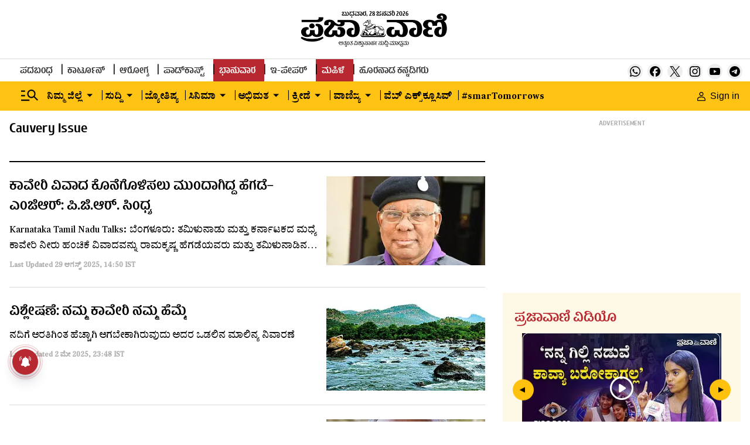

--- FILE ---
content_type: text/html; charset=utf-8
request_url: https://www.google.com/recaptcha/api2/aframe
body_size: 132
content:
<!DOCTYPE HTML><html><head><meta http-equiv="content-type" content="text/html; charset=UTF-8"></head><body><script nonce="_RKsp_CePWi4rHnoxNAhRA">/** Anti-fraud and anti-abuse applications only. See google.com/recaptcha */ try{var clients={'sodar':'https://pagead2.googlesyndication.com/pagead/sodar?'};window.addEventListener("message",function(a){try{if(a.source===window.parent){var b=JSON.parse(a.data);var c=clients[b['id']];if(c){var d=document.createElement('img');d.src=c+b['params']+'&rc='+(localStorage.getItem("rc::a")?sessionStorage.getItem("rc::b"):"");window.document.body.appendChild(d);sessionStorage.setItem("rc::e",parseInt(sessionStorage.getItem("rc::e")||0)+1);localStorage.setItem("rc::h",'1769565287004');}}}catch(b){}});window.parent.postMessage("_grecaptcha_ready", "*");}catch(b){}</script></body></html>

--- FILE ---
content_type: application/javascript; charset=utf-8
request_url: https://fundingchoicesmessages.google.com/f/AGSKWxW6rOfbKiaftN9edmeEnhF2uadid3MP0VMsreD_ZBb_ftib_VcyoFcH3to0jH6brLNzuhxVukiNeLVxhEYR2XHnFLnegQd8_pWDZSuvRNKmVqWIvZZtRrYYqR61t81gzX8R-ywxEiM1y14lgdUBPvtNpmciFd4QX7S7V7QkxO7y68am7SeUK1UrNnEl/_/standalone/ads-_adverts/_160x600//ad.serve./ads/scriptinject.
body_size: -1286
content:
window['02b7d45a-e801-4b27-a18a-9f84f6fb837c'] = true;